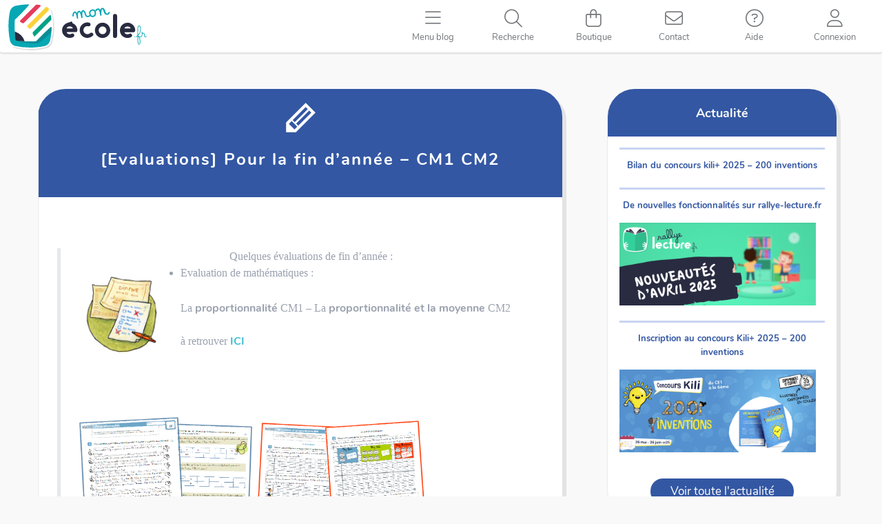

--- FILE ---
content_type: text/html; charset=UTF-8
request_url: https://monecole.fr/tag/phrases
body_size: 14918
content:
<!DOCTYPE html>
<html lang="fr-FR">
<head>
<meta name="google-site-verification" content="9EHW_dq4nNoTUWTzcoBpy2Fjti6d7QrdE6FA0Z1-dZ4" /><meta charset="UTF-8"/>
<meta name="viewport" content="width=device-width, initial-scale=1"/>
<link rel="profile" href="http://gmpg.org/xfn/11"/>
<link rel="pingback" href="https://monecole.fr/xmlrpc.php"/>
<title>phrases &#8211; Mon école</title>
<meta name='robots' content='max-image-preview:large' />
	<style>img:is([sizes="auto" i], [sizes^="auto," i]) { contain-intrinsic-size: 3000px 1500px }</style>
	<link rel="alternate" type="application/rss+xml" title="Mon école &raquo; Flux" href="https://monecole.fr/feed" />
<link rel="alternate" type="application/rss+xml" title="Mon école &raquo; Flux des commentaires" href="https://monecole.fr/comments/feed" />
<link rel="alternate" type="application/rss+xml" title="Mon école &raquo; Flux de l’étiquette phrases" href="https://monecole.fr/tag/phrases/feed" />
<script type="text/javascript">
/* <![CDATA[ */
window._wpemojiSettings = {"baseUrl":"https:\/\/s.w.org\/images\/core\/emoji\/16.0.1\/72x72\/","ext":".png","svgUrl":"https:\/\/s.w.org\/images\/core\/emoji\/16.0.1\/svg\/","svgExt":".svg","source":{"concatemoji":"https:\/\/monecole.fr\/wp-includes\/js\/wp-emoji-release.min.js?ver=6.8.3"}};
/*! This file is auto-generated */
!function(s,n){var o,i,e;function c(e){try{var t={supportTests:e,timestamp:(new Date).valueOf()};sessionStorage.setItem(o,JSON.stringify(t))}catch(e){}}function p(e,t,n){e.clearRect(0,0,e.canvas.width,e.canvas.height),e.fillText(t,0,0);var t=new Uint32Array(e.getImageData(0,0,e.canvas.width,e.canvas.height).data),a=(e.clearRect(0,0,e.canvas.width,e.canvas.height),e.fillText(n,0,0),new Uint32Array(e.getImageData(0,0,e.canvas.width,e.canvas.height).data));return t.every(function(e,t){return e===a[t]})}function u(e,t){e.clearRect(0,0,e.canvas.width,e.canvas.height),e.fillText(t,0,0);for(var n=e.getImageData(16,16,1,1),a=0;a<n.data.length;a++)if(0!==n.data[a])return!1;return!0}function f(e,t,n,a){switch(t){case"flag":return n(e,"\ud83c\udff3\ufe0f\u200d\u26a7\ufe0f","\ud83c\udff3\ufe0f\u200b\u26a7\ufe0f")?!1:!n(e,"\ud83c\udde8\ud83c\uddf6","\ud83c\udde8\u200b\ud83c\uddf6")&&!n(e,"\ud83c\udff4\udb40\udc67\udb40\udc62\udb40\udc65\udb40\udc6e\udb40\udc67\udb40\udc7f","\ud83c\udff4\u200b\udb40\udc67\u200b\udb40\udc62\u200b\udb40\udc65\u200b\udb40\udc6e\u200b\udb40\udc67\u200b\udb40\udc7f");case"emoji":return!a(e,"\ud83e\udedf")}return!1}function g(e,t,n,a){var r="undefined"!=typeof WorkerGlobalScope&&self instanceof WorkerGlobalScope?new OffscreenCanvas(300,150):s.createElement("canvas"),o=r.getContext("2d",{willReadFrequently:!0}),i=(o.textBaseline="top",o.font="600 32px Arial",{});return e.forEach(function(e){i[e]=t(o,e,n,a)}),i}function t(e){var t=s.createElement("script");t.src=e,t.defer=!0,s.head.appendChild(t)}"undefined"!=typeof Promise&&(o="wpEmojiSettingsSupports",i=["flag","emoji"],n.supports={everything:!0,everythingExceptFlag:!0},e=new Promise(function(e){s.addEventListener("DOMContentLoaded",e,{once:!0})}),new Promise(function(t){var n=function(){try{var e=JSON.parse(sessionStorage.getItem(o));if("object"==typeof e&&"number"==typeof e.timestamp&&(new Date).valueOf()<e.timestamp+604800&&"object"==typeof e.supportTests)return e.supportTests}catch(e){}return null}();if(!n){if("undefined"!=typeof Worker&&"undefined"!=typeof OffscreenCanvas&&"undefined"!=typeof URL&&URL.createObjectURL&&"undefined"!=typeof Blob)try{var e="postMessage("+g.toString()+"("+[JSON.stringify(i),f.toString(),p.toString(),u.toString()].join(",")+"));",a=new Blob([e],{type:"text/javascript"}),r=new Worker(URL.createObjectURL(a),{name:"wpTestEmojiSupports"});return void(r.onmessage=function(e){c(n=e.data),r.terminate(),t(n)})}catch(e){}c(n=g(i,f,p,u))}t(n)}).then(function(e){for(var t in e)n.supports[t]=e[t],n.supports.everything=n.supports.everything&&n.supports[t],"flag"!==t&&(n.supports.everythingExceptFlag=n.supports.everythingExceptFlag&&n.supports[t]);n.supports.everythingExceptFlag=n.supports.everythingExceptFlag&&!n.supports.flag,n.DOMReady=!1,n.readyCallback=function(){n.DOMReady=!0}}).then(function(){return e}).then(function(){var e;n.supports.everything||(n.readyCallback(),(e=n.source||{}).concatemoji?t(e.concatemoji):e.wpemoji&&e.twemoji&&(t(e.twemoji),t(e.wpemoji)))}))}((window,document),window._wpemojiSettings);
/* ]]> */
</script>
<style id='wp-emoji-styles-inline-css' type='text/css'>

	img.wp-smiley, img.emoji {
		display: inline !important;
		border: none !important;
		box-shadow: none !important;
		height: 1em !important;
		width: 1em !important;
		margin: 0 0.07em !important;
		vertical-align: -0.1em !important;
		background: none !important;
		padding: 0 !important;
	}
</style>
<link rel='stylesheet' id='wp-block-library-css' href='https://monecole.fr/wp-includes/css/dist/block-library/style.min.css?ver=6.8.3' type='text/css' media='all' />
<style id='classic-theme-styles-inline-css' type='text/css'>
/*! This file is auto-generated */
.wp-block-button__link{color:#fff;background-color:#32373c;border-radius:9999px;box-shadow:none;text-decoration:none;padding:calc(.667em + 2px) calc(1.333em + 2px);font-size:1.125em}.wp-block-file__button{background:#32373c;color:#fff;text-decoration:none}
</style>
<style id='global-styles-inline-css' type='text/css'>
:root{--wp--preset--aspect-ratio--square: 1;--wp--preset--aspect-ratio--4-3: 4/3;--wp--preset--aspect-ratio--3-4: 3/4;--wp--preset--aspect-ratio--3-2: 3/2;--wp--preset--aspect-ratio--2-3: 2/3;--wp--preset--aspect-ratio--16-9: 16/9;--wp--preset--aspect-ratio--9-16: 9/16;--wp--preset--color--black: #000000;--wp--preset--color--cyan-bluish-gray: #abb8c3;--wp--preset--color--white: #ffffff;--wp--preset--color--pale-pink: #f78da7;--wp--preset--color--vivid-red: #cf2e2e;--wp--preset--color--luminous-vivid-orange: #ff6900;--wp--preset--color--luminous-vivid-amber: #fcb900;--wp--preset--color--light-green-cyan: #7bdcb5;--wp--preset--color--vivid-green-cyan: #00d084;--wp--preset--color--pale-cyan-blue: #8ed1fc;--wp--preset--color--vivid-cyan-blue: #0693e3;--wp--preset--color--vivid-purple: #9b51e0;--wp--preset--gradient--vivid-cyan-blue-to-vivid-purple: linear-gradient(135deg,rgba(6,147,227,1) 0%,rgb(155,81,224) 100%);--wp--preset--gradient--light-green-cyan-to-vivid-green-cyan: linear-gradient(135deg,rgb(122,220,180) 0%,rgb(0,208,130) 100%);--wp--preset--gradient--luminous-vivid-amber-to-luminous-vivid-orange: linear-gradient(135deg,rgba(252,185,0,1) 0%,rgba(255,105,0,1) 100%);--wp--preset--gradient--luminous-vivid-orange-to-vivid-red: linear-gradient(135deg,rgba(255,105,0,1) 0%,rgb(207,46,46) 100%);--wp--preset--gradient--very-light-gray-to-cyan-bluish-gray: linear-gradient(135deg,rgb(238,238,238) 0%,rgb(169,184,195) 100%);--wp--preset--gradient--cool-to-warm-spectrum: linear-gradient(135deg,rgb(74,234,220) 0%,rgb(151,120,209) 20%,rgb(207,42,186) 40%,rgb(238,44,130) 60%,rgb(251,105,98) 80%,rgb(254,248,76) 100%);--wp--preset--gradient--blush-light-purple: linear-gradient(135deg,rgb(255,206,236) 0%,rgb(152,150,240) 100%);--wp--preset--gradient--blush-bordeaux: linear-gradient(135deg,rgb(254,205,165) 0%,rgb(254,45,45) 50%,rgb(107,0,62) 100%);--wp--preset--gradient--luminous-dusk: linear-gradient(135deg,rgb(255,203,112) 0%,rgb(199,81,192) 50%,rgb(65,88,208) 100%);--wp--preset--gradient--pale-ocean: linear-gradient(135deg,rgb(255,245,203) 0%,rgb(182,227,212) 50%,rgb(51,167,181) 100%);--wp--preset--gradient--electric-grass: linear-gradient(135deg,rgb(202,248,128) 0%,rgb(113,206,126) 100%);--wp--preset--gradient--midnight: linear-gradient(135deg,rgb(2,3,129) 0%,rgb(40,116,252) 100%);--wp--preset--font-size--small: 13px;--wp--preset--font-size--medium: 20px;--wp--preset--font-size--large: 36px;--wp--preset--font-size--x-large: 42px;--wp--preset--spacing--20: 0.44rem;--wp--preset--spacing--30: 0.67rem;--wp--preset--spacing--40: 1rem;--wp--preset--spacing--50: 1.5rem;--wp--preset--spacing--60: 2.25rem;--wp--preset--spacing--70: 3.38rem;--wp--preset--spacing--80: 5.06rem;--wp--preset--shadow--natural: 6px 6px 9px rgba(0, 0, 0, 0.2);--wp--preset--shadow--deep: 12px 12px 50px rgba(0, 0, 0, 0.4);--wp--preset--shadow--sharp: 6px 6px 0px rgba(0, 0, 0, 0.2);--wp--preset--shadow--outlined: 6px 6px 0px -3px rgba(255, 255, 255, 1), 6px 6px rgba(0, 0, 0, 1);--wp--preset--shadow--crisp: 6px 6px 0px rgba(0, 0, 0, 1);}:where(.is-layout-flex){gap: 0.5em;}:where(.is-layout-grid){gap: 0.5em;}body .is-layout-flex{display: flex;}.is-layout-flex{flex-wrap: wrap;align-items: center;}.is-layout-flex > :is(*, div){margin: 0;}body .is-layout-grid{display: grid;}.is-layout-grid > :is(*, div){margin: 0;}:where(.wp-block-columns.is-layout-flex){gap: 2em;}:where(.wp-block-columns.is-layout-grid){gap: 2em;}:where(.wp-block-post-template.is-layout-flex){gap: 1.25em;}:where(.wp-block-post-template.is-layout-grid){gap: 1.25em;}.has-black-color{color: var(--wp--preset--color--black) !important;}.has-cyan-bluish-gray-color{color: var(--wp--preset--color--cyan-bluish-gray) !important;}.has-white-color{color: var(--wp--preset--color--white) !important;}.has-pale-pink-color{color: var(--wp--preset--color--pale-pink) !important;}.has-vivid-red-color{color: var(--wp--preset--color--vivid-red) !important;}.has-luminous-vivid-orange-color{color: var(--wp--preset--color--luminous-vivid-orange) !important;}.has-luminous-vivid-amber-color{color: var(--wp--preset--color--luminous-vivid-amber) !important;}.has-light-green-cyan-color{color: var(--wp--preset--color--light-green-cyan) !important;}.has-vivid-green-cyan-color{color: var(--wp--preset--color--vivid-green-cyan) !important;}.has-pale-cyan-blue-color{color: var(--wp--preset--color--pale-cyan-blue) !important;}.has-vivid-cyan-blue-color{color: var(--wp--preset--color--vivid-cyan-blue) !important;}.has-vivid-purple-color{color: var(--wp--preset--color--vivid-purple) !important;}.has-black-background-color{background-color: var(--wp--preset--color--black) !important;}.has-cyan-bluish-gray-background-color{background-color: var(--wp--preset--color--cyan-bluish-gray) !important;}.has-white-background-color{background-color: var(--wp--preset--color--white) !important;}.has-pale-pink-background-color{background-color: var(--wp--preset--color--pale-pink) !important;}.has-vivid-red-background-color{background-color: var(--wp--preset--color--vivid-red) !important;}.has-luminous-vivid-orange-background-color{background-color: var(--wp--preset--color--luminous-vivid-orange) !important;}.has-luminous-vivid-amber-background-color{background-color: var(--wp--preset--color--luminous-vivid-amber) !important;}.has-light-green-cyan-background-color{background-color: var(--wp--preset--color--light-green-cyan) !important;}.has-vivid-green-cyan-background-color{background-color: var(--wp--preset--color--vivid-green-cyan) !important;}.has-pale-cyan-blue-background-color{background-color: var(--wp--preset--color--pale-cyan-blue) !important;}.has-vivid-cyan-blue-background-color{background-color: var(--wp--preset--color--vivid-cyan-blue) !important;}.has-vivid-purple-background-color{background-color: var(--wp--preset--color--vivid-purple) !important;}.has-black-border-color{border-color: var(--wp--preset--color--black) !important;}.has-cyan-bluish-gray-border-color{border-color: var(--wp--preset--color--cyan-bluish-gray) !important;}.has-white-border-color{border-color: var(--wp--preset--color--white) !important;}.has-pale-pink-border-color{border-color: var(--wp--preset--color--pale-pink) !important;}.has-vivid-red-border-color{border-color: var(--wp--preset--color--vivid-red) !important;}.has-luminous-vivid-orange-border-color{border-color: var(--wp--preset--color--luminous-vivid-orange) !important;}.has-luminous-vivid-amber-border-color{border-color: var(--wp--preset--color--luminous-vivid-amber) !important;}.has-light-green-cyan-border-color{border-color: var(--wp--preset--color--light-green-cyan) !important;}.has-vivid-green-cyan-border-color{border-color: var(--wp--preset--color--vivid-green-cyan) !important;}.has-pale-cyan-blue-border-color{border-color: var(--wp--preset--color--pale-cyan-blue) !important;}.has-vivid-cyan-blue-border-color{border-color: var(--wp--preset--color--vivid-cyan-blue) !important;}.has-vivid-purple-border-color{border-color: var(--wp--preset--color--vivid-purple) !important;}.has-vivid-cyan-blue-to-vivid-purple-gradient-background{background: var(--wp--preset--gradient--vivid-cyan-blue-to-vivid-purple) !important;}.has-light-green-cyan-to-vivid-green-cyan-gradient-background{background: var(--wp--preset--gradient--light-green-cyan-to-vivid-green-cyan) !important;}.has-luminous-vivid-amber-to-luminous-vivid-orange-gradient-background{background: var(--wp--preset--gradient--luminous-vivid-amber-to-luminous-vivid-orange) !important;}.has-luminous-vivid-orange-to-vivid-red-gradient-background{background: var(--wp--preset--gradient--luminous-vivid-orange-to-vivid-red) !important;}.has-very-light-gray-to-cyan-bluish-gray-gradient-background{background: var(--wp--preset--gradient--very-light-gray-to-cyan-bluish-gray) !important;}.has-cool-to-warm-spectrum-gradient-background{background: var(--wp--preset--gradient--cool-to-warm-spectrum) !important;}.has-blush-light-purple-gradient-background{background: var(--wp--preset--gradient--blush-light-purple) !important;}.has-blush-bordeaux-gradient-background{background: var(--wp--preset--gradient--blush-bordeaux) !important;}.has-luminous-dusk-gradient-background{background: var(--wp--preset--gradient--luminous-dusk) !important;}.has-pale-ocean-gradient-background{background: var(--wp--preset--gradient--pale-ocean) !important;}.has-electric-grass-gradient-background{background: var(--wp--preset--gradient--electric-grass) !important;}.has-midnight-gradient-background{background: var(--wp--preset--gradient--midnight) !important;}.has-small-font-size{font-size: var(--wp--preset--font-size--small) !important;}.has-medium-font-size{font-size: var(--wp--preset--font-size--medium) !important;}.has-large-font-size{font-size: var(--wp--preset--font-size--large) !important;}.has-x-large-font-size{font-size: var(--wp--preset--font-size--x-large) !important;}
:where(.wp-block-post-template.is-layout-flex){gap: 1.25em;}:where(.wp-block-post-template.is-layout-grid){gap: 1.25em;}
:where(.wp-block-columns.is-layout-flex){gap: 2em;}:where(.wp-block-columns.is-layout-grid){gap: 2em;}
:root :where(.wp-block-pullquote){font-size: 1.5em;line-height: 1.6;}
</style>
<link rel='stylesheet' id='h5p-plugin-styles-css' href='https://monecole.fr/wp-content/plugins/h5p/h5p-php-library/styles/h5p.css?ver=1.16.0' type='text/css' media='all' />
<link rel='stylesheet' id='monecole_blogtheme-style-css' href='https://monecole.fr/wp-content/themes/monecole-blog/style.css?ver=6.8.3' type='text/css' media='all' />
<link rel='stylesheet' id='genericons-css' href='https://monecole.fr/wp-content/themes/monecole-blog/genericons/genericons.css?ver=3.4.1' type='text/css' media='all' />
<link rel='stylesheet' id='bootstrap-style-css' href='https://monecole.fr/wp-content/themes/monecole-blog/js/bootstrap/bootstrap.min.css?v=1.13.1&#038;ver=6.8.3' type='text/css' media='all' />
<link rel='stylesheet' id='fontawesome-style1-css' href='https://monecole.fr/wp-content/themes/monecole-blog/FontAwesome6_5_1/css/fontawesome.css?ver=6.8.3' type='text/css' media='all' />
<link rel='stylesheet' id='fontawesome-style2-css' href='https://monecole.fr/wp-content/themes/monecole-blog/FontAwesome6_5_1/css/solid.css?ver=6.8.3' type='text/css' media='all' />
<link rel='stylesheet' id='fontawesome-style3-css' href='https://monecole.fr/wp-content/themes/monecole-blog/FontAwesome6_5_1/css/light.css?ver=6.8.3' type='text/css' media='all' />
<link rel='stylesheet' id='fancybox-style-css' href='https://monecole.fr/wp-content/themes/monecole-blog/js/fancybox/jquery.fancybox.css?v=1.13.1&#038;ver=6.8.3' type='text/css' media='all' />
<link rel='stylesheet' id='tooltipster-style-css' href='https://monecole.fr/wp-content/themes/monecole-blog/js/tooltipster/css/tooltipster.bundle.min.css?v=1.13.1&#038;ver=6.8.3' type='text/css' media='all' />
<link rel='stylesheet' id='tooltipster-theme-css' href='https://monecole.fr/wp-content/themes/monecole-blog/js/tooltipster/css/plugins/tooltipster/sideTip/themes/tooltipster-sideTip-light.min.css?v=1.13.1&#038;ver=6.8.3' type='text/css' media='all' />
<link rel='stylesheet' id='mec-addons-css' href='https://monecole.fr/wp-content/themes/monecole-blog/css/mec-addons.min.css?v=1.13.1&#038;ver=6.8.3' type='text/css' media='all' />
<link rel='stylesheet' id='parent-style-css' href='https://monecole.fr/wp-content/themes/monecole-blog/style.css?v=1.13.1&#038;ver=6.8.3' type='text/css' media='all' />
<link rel='stylesheet' id='child-style-css' href='https://monecole.fr/wp-content/themes/monecole-blog/custom.min.css?v=1.13.1&#038;ver=6.8.3' type='text/css' media='all' />
<script type="text/javascript" src="https://monecole.fr/wp-includes/js/jquery/jquery.min.js?ver=3.7.1" id="jquery-core-js"></script>
<script type="text/javascript" src="https://monecole.fr/wp-includes/js/jquery/jquery-migrate.min.js?ver=3.4.1" id="jquery-migrate-js"></script>
<link rel="https://api.w.org/" href="https://monecole.fr/wp-json/" /><link rel="alternate" title="JSON" type="application/json" href="https://monecole.fr/wp-json/wp/v2/tags/396" /><meta name="generator" content="WordPress 6.8.3" />
<style>
		#category-posts-2-internal ul {padding: 0;}
#category-posts-2-internal .cat-post-item img {max-width: initial; max-height: initial; margin: initial;}
#category-posts-2-internal .cat-post-author {margin-bottom: 0;}
#category-posts-2-internal .cat-post-thumbnail {margin: 5px 10px 5px 0;}
#category-posts-2-internal .cat-post-item:before {content: ""; clear: both;}
#category-posts-2-internal .cat-post-excerpt-more {display: inline-block;}
#category-posts-2-internal .cat-post-item {list-style: none; margin: 3px 0 10px; padding: 3px 0;}
#category-posts-2-internal .cat-post-current .cat-post-title {font-weight: bold; text-transform: uppercase;}
#category-posts-2-internal [class*=cat-post-tax] {font-size: 0.85em;}
#category-posts-2-internal [class*=cat-post-tax] * {display:inline-block;}
#category-posts-2-internal .cat-post-item a:after {content: ""; display: table;	clear: both;}
#category-posts-2-internal .cat-post-item .cat-post-title {overflow: hidden;text-overflow: ellipsis;white-space: initial;display: -webkit-box;-webkit-line-clamp: 2;-webkit-box-orient: vertical;padding-bottom: 0 !important;}
#category-posts-2-internal .cat-post-item a:after {content: ""; clear: both;}
#category-posts-2-internal .cat-post-thumbnail {display:block; float:left; margin:5px 10px 5px 0;}
#category-posts-2-internal .cat-post-crop {overflow:hidden;display:block;}
#category-posts-2-internal p {margin:5px 0 0 0}
#category-posts-2-internal li > div {margin:5px 0 0 0; clear:both;}
#category-posts-2-internal .dashicons {vertical-align:middle;}
#category-posts-2-internal .cat-post-thumbnail .cat-post-crop img {height: 120px;}
#category-posts-2-internal .cat-post-thumbnail .cat-post-crop img {width: 285px;}
#category-posts-2-internal .cat-post-thumbnail .cat-post-crop img {object-fit: cover; max-width: 100%; display: block;}
#category-posts-2-internal .cat-post-thumbnail .cat-post-crop-not-supported img {width: 100%;}
#category-posts-2-internal .cat-post-thumbnail {max-width:100%;}
#category-posts-2-internal .cat-post-item img {margin: initial;}
</style>
		<link rel="icon" href="https://monecole.fr/wp-content/uploads/2020/04/cropped-IcoME-32x32.png" sizes="32x32" />
<link rel="icon" href="https://monecole.fr/wp-content/uploads/2020/04/cropped-IcoME-192x192.png" sizes="192x192" />
<link rel="apple-touch-icon" href="https://monecole.fr/wp-content/uploads/2020/04/cropped-IcoME-180x180.png" />
<meta name="msapplication-TileImage" content="https://monecole.fr/wp-content/uploads/2020/04/cropped-IcoME-270x270.png" />
		<style type="text/css" id="wp-custom-css">
			.wp-block-image figcaption {
    margin-top: 0em;
	  margin-bottom: 0em !important;
}

.wp-block-image, figure.wp-block-gallery {
	  margin-bottom: 27px;
}

.documents a img {
    border-radius: 10px;
}

figcaption.wp-element-caption {
    font-size: 17px;
    color: #b2bacb;
    margin-top: 
       18px
       ;
    font-weight: bold;
}
		</style>
		<script type="text/javascript" src="/wp-content/themes/monecole-blog/js/fancybox/jquery.fancybox.pack.js?v=2"></script>

<!-- Déchargement du buffer de script spécial ME -->

<!-- Fonction de détection du type de page -->
<!-- Définition de la page d'accueil à afficher -->
</head>

<body class="archive tag tag-phrases tag-396 wp-theme-monecole-blog MESite custom-background right-sidebar">
<div id="page" class="hfeed site ">
        
    <header id="home" class="header" itemscope="itemscope" itemtype="http://schema.org/WPHeader">
        <div id="main-nav" class="navbar navbar-inverse bs-docs-nav" role="banner">
            
            <div class="navbar-header responsive-logo">
                <a href="/" class="navbar-brand">
                                            <img src="/wp-content/images/logos/svg/logo-ME.svg" alt="Mon école" width="229" height="69" alt="">
                                    </a> 
            </div> 

            <nav class="RLNavigation" role="navigation" id="site-navigation">             
                <!-- CONNECTION WIDGET PART -->
                                <!-- CONNECTION WIDGET END -->

                <div class="menuButtons">
                    <ul id="topMenuList" class="nav navbar-nav navbar-right responsive-nav main-nav-list  ">
                        <li id="navToogler-topmenu">
                            <a href="javascript:;" onclick="MEC_Socle.CommonFunctions.toogleMobileNav()">
                                <i class="fa fa-bars"></i>
                                <span>Menu</span>
                            </a>
                        </li>
                                                                                    <li id="menu-toggle" class=''>
                                    <a href="javascript:;">
                                        <i class="fa fa-bars"></i>
                                        <span>Menu blog</span>
                                    </a>
                                </li>
                                                        <li id="search-topmenu">
                                <a href="javascript:;">
                                    <i class="fa fa-search"></i>
                                    <span>Recherche</span>
                                </a>
                            </li>
                            <li id="market-topmenu" >
                                <a href="/boutique/">
                                    <i class="fa fa-shopping-bag"></i>
                                    <span>Boutique</span></a>
                            </li>
                            <li id="contact-topmenu" >
                                <a href="/contact/">
                                    <i class="fa fa-envelope"></i>
                                    <span>Contact</span>
                                </a>
                            </li>
                            <li id="contact-topmenu" class="menuAide">
                                <a href="/informations-utiles/">
                                    <i class="fa fa-question-circle"></i>
                                    <span>Aide</span>
                                </a>
                            </li>
                            <!-- PANIER -->
                                  
                            <!-- END PANIER -->   
                                                <!-- CONNEXION / DECO -->
                                                    <li id="codeco-topmenu" >
                                <a href="javascript:;" onclick="MEC_Socle.PopinHelper.openHrefPopin('#rlConnexionChoicePopin', true, false);" title='Connexion'>
                                    <i class="fa fa-user"></i>
                                    <span>Connexion</span>
                                </a>
                            </li>
                                  
                        <!-- END CONNEXION / DECO -->   
                    </ul>
                </div>
            </nav>
            <div id="mobileMenuNav"></div>
        </div>                     
    </header><!-- #home -->
    <div id="menu-toggle-nav" class="panel">
        <nav id="blog-navigation" class="main-navigation" role="navigation">
            <a class="skip-link screen-reader-text" href="#content">Skip to content</a>
            <div class="menu-mon-menu-2-container"><ul id="menu-mon-menu-2" class="menu"><li id="menu-item-7815" class="menu-item menu-item-type-taxonomy menu-item-object-category menu-item-7815"><a href="https://monecole.fr/category/actualites">Actualités</a></li>
<li id="menu-item-6625" class="menu-item menu-item-type-taxonomy menu-item-object-category menu-item-has-children menu-item-6625"><a href="https://monecole.fr/category/disciplines">Disciplines</a>
<ul class="sub-menu">
	<li id="menu-item-6637" class="menu-item menu-item-type-taxonomy menu-item-object-category menu-item-has-children menu-item-6637"><a href="https://monecole.fr/category/disciplines/litterature">Littérature</a>
	<ul class="sub-menu">
		<li id="menu-item-6638" class="menu-item menu-item-type-taxonomy menu-item-object-category menu-item-6638"><a href="https://monecole.fr/category/disciplines/litterature/atelier-decriture">atelier d&rsquo;écriture</a></li>
		<li id="menu-item-6642" class="menu-item menu-item-type-taxonomy menu-item-object-category menu-item-6642"><a href="https://monecole.fr/category/disciplines/litterature/rallye-lecture">Rallye lecture</a></li>
		<li id="menu-item-6640" class="menu-item menu-item-type-taxonomy menu-item-object-category menu-item-6640"><a href="https://monecole.fr/category/disciplines/litterature/journal-scolaire">journal scolaire</a></li>
		<li id="menu-item-6639" class="menu-item menu-item-type-taxonomy menu-item-object-category menu-item-6639"><a href="https://monecole.fr/category/disciplines/litterature/coup-de-coeur">coup de coeur</a></li>
		<li id="menu-item-6641" class="menu-item menu-item-type-taxonomy menu-item-object-category menu-item-6641"><a href="https://monecole.fr/category/disciplines/litterature/poesie">poésie</a></li>
		<li id="menu-item-6676" class="menu-item menu-item-type-taxonomy menu-item-object-category menu-item-6676"><a href="https://monecole.fr/category/disciplines/litterature/sequence-genre-litteraire">Séquence genre littéraire</a></li>
		<li id="menu-item-6677" class="menu-item menu-item-type-taxonomy menu-item-object-category menu-item-6677"><a href="https://monecole.fr/category/disciplines/litterature/sequence-livre">Séquence livre</a></li>
		<li id="menu-item-6678" class="menu-item menu-item-type-taxonomy menu-item-object-category menu-item-6678"><a href="https://monecole.fr/category/disciplines/eps/theatre">théâtre</a></li>
		<li id="menu-item-6643" class="menu-item menu-item-type-taxonomy menu-item-object-category menu-item-6643"><a href="https://monecole.fr/category/disciplines/litterature/reseau-de-livre">réseau de livre</a></li>
	</ul>
</li>
	<li id="menu-item-6630" class="menu-item menu-item-type-taxonomy menu-item-object-category menu-item-has-children menu-item-6630"><a href="https://monecole.fr/category/disciplines/etude-de-la-langue">Etude de la langue</a>
	<ul class="sub-menu">
		<li id="menu-item-6631" class="menu-item menu-item-type-taxonomy menu-item-object-category menu-item-6631"><a href="https://monecole.fr/category/disciplines/etude-de-la-langue/conjugaison">Conjugaison</a></li>
		<li id="menu-item-6632" class="menu-item menu-item-type-taxonomy menu-item-object-category menu-item-6632"><a href="https://monecole.fr/category/disciplines/etude-de-la-langue/grammaire">Grammaire</a></li>
		<li id="menu-item-6633" class="menu-item menu-item-type-taxonomy menu-item-object-category menu-item-6633"><a href="https://monecole.fr/category/disciplines/etude-de-la-langue/orthographe">Orthographe</a></li>
		<li id="menu-item-6679" class="menu-item menu-item-type-taxonomy menu-item-object-category menu-item-6679"><a href="https://monecole.fr/category/disciplines/etude-de-la-langue/vocabulaire">Vocabulaire</a></li>
	</ul>
</li>
	<li id="menu-item-6644" class="menu-item menu-item-type-taxonomy menu-item-object-category menu-item-has-children menu-item-6644"><a href="https://monecole.fr/category/disciplines/mathematiques">Mathématiques</a>
	<ul class="sub-menu">
		<li id="menu-item-6645" class="menu-item menu-item-type-taxonomy menu-item-object-category menu-item-6645"><a href="https://monecole.fr/category/disciplines/mathematiques/geometrie-mathematiques">Géométrie</a></li>
	</ul>
</li>
	<li id="menu-item-6635" class="menu-item menu-item-type-taxonomy menu-item-object-category menu-item-6635"><a href="https://monecole.fr/category/disciplines/histoire-disciplines">Histoire</a></li>
	<li id="menu-item-6636" class="menu-item menu-item-type-taxonomy menu-item-object-category menu-item-6636"><a href="https://monecole.fr/category/disciplines/histoire-de-lart">Histoire de l&rsquo;art</a></li>
	<li id="menu-item-6648" class="menu-item menu-item-type-taxonomy menu-item-object-category menu-item-6648"><a href="https://monecole.fr/category/disciplines/sciences-disciplines">Sciences</a></li>
	<li id="menu-item-6626" class="menu-item menu-item-type-taxonomy menu-item-object-category menu-item-6626"><a href="https://monecole.fr/category/disciplines/anglais">Anglais</a></li>
	<li id="menu-item-6627" class="menu-item menu-item-type-taxonomy menu-item-object-category menu-item-6627"><a href="https://monecole.fr/category/disciplines/art-visuel">Art visuel</a></li>
	<li id="menu-item-6628" class="menu-item menu-item-type-taxonomy menu-item-object-category menu-item-6628"><a href="https://monecole.fr/category/disciplines/education-civique">EMC</a></li>
	<li id="menu-item-6629" class="menu-item menu-item-type-taxonomy menu-item-object-category menu-item-6629"><a href="https://monecole.fr/category/disciplines/eps">EPS</a></li>
	<li id="menu-item-6647" class="menu-item menu-item-type-taxonomy menu-item-object-category menu-item-6647"><a href="https://monecole.fr/category/disciplines/musique">musique</a></li>
	<li id="menu-item-6646" class="menu-item menu-item-type-taxonomy menu-item-object-category menu-item-6646"><a href="https://monecole.fr/category/disciplines/methodo">Methodologie</a></li>
	<li id="menu-item-6634" class="menu-item menu-item-type-taxonomy menu-item-object-category menu-item-6634"><a href="https://monecole.fr/category/disciplines/evaluation-disciplines">Evaluation</a></li>
	<li id="menu-item-6649" class="menu-item menu-item-type-taxonomy menu-item-object-category menu-item-6649"><a href="https://monecole.fr/category/divers">Divers</a></li>
</ul>
</li>
<li id="menu-item-6650" class="menu-item menu-item-type-taxonomy menu-item-object-category menu-item-has-children menu-item-6650"><a href="https://monecole.fr/category/fonctionnement-de-classe">Fonctionnement de classe</a>
<ul class="sub-menu">
	<li id="menu-item-6657" class="menu-item menu-item-type-taxonomy menu-item-object-category menu-item-6657"><a href="https://monecole.fr/category/fonctionnement-de-classe/rituels">Rituels</a></li>
	<li id="menu-item-6654" class="menu-item menu-item-type-taxonomy menu-item-object-category menu-item-6654"><a href="https://monecole.fr/category/fonctionnement-de-classe/organisation-de-la-classe">organisation de la classe</a></li>
	<li id="menu-item-6651" class="menu-item menu-item-type-taxonomy menu-item-object-category menu-item-has-children menu-item-6651"><a href="https://monecole.fr/category/fonctionnement-de-classe/atelies">Ateliers</a>
	<ul class="sub-menu">
		<li id="menu-item-6652" class="menu-item menu-item-type-taxonomy menu-item-object-category menu-item-6652"><a href="https://monecole.fr/category/fonctionnement-de-classe/atelies/atelier-decriture-atelies">atelier d&rsquo;écriture</a></li>
	</ul>
</li>
	<li id="menu-item-6653" class="menu-item menu-item-type-taxonomy menu-item-object-category menu-item-6653"><a href="https://monecole.fr/category/fonctionnement-de-classe/activites-libres-fonctionnement-de-classe">Autonomie</a></li>
	<li id="menu-item-6656" class="menu-item menu-item-type-taxonomy menu-item-object-category menu-item-6656"><a href="https://monecole.fr/category/fonctionnement-de-classe/plan-de-travail">Plan de travail</a></li>
	<li id="menu-item-6655" class="menu-item menu-item-type-taxonomy menu-item-object-category menu-item-6655"><a href="https://monecole.fr/category/fonctionnement-de-classe/permis-de-circulation">Permis de circulation</a></li>
	<li id="menu-item-6660" class="menu-item menu-item-type-taxonomy menu-item-object-category menu-item-6660"><a href="https://monecole.fr/category/rentree">A la rentrée</a></li>
</ul>
</li>
<li id="menu-item-6673" class="menu-item menu-item-type-taxonomy menu-item-object-category menu-item-has-children menu-item-6673"><a href="https://monecole.fr/category/tice">TICE</a>
<ul class="sub-menu">
	<li id="menu-item-6662" class="menu-item menu-item-type-taxonomy menu-item-object-category menu-item-6662"><a href="https://monecole.fr/category/mission-b2i">Mission B2i</a></li>
	<li id="menu-item-6670" class="menu-item menu-item-type-taxonomy menu-item-object-category menu-item-6670"><a href="https://monecole.fr/category/tice/jeux-en-ligne">Jeux en ligne</a></li>
	<li id="menu-item-6661" class="menu-item menu-item-type-taxonomy menu-item-object-category menu-item-6661"><a href="https://monecole.fr/category/defi-internet-2">Défi internet</a></li>
	<li id="menu-item-6668" class="menu-item menu-item-type-taxonomy menu-item-object-category menu-item-6668"><a href="https://monecole.fr/category/tice/astuces">Astuces</a></li>
	<li id="menu-item-6672" class="menu-item menu-item-type-taxonomy menu-item-object-category menu-item-6672"><a href="https://monecole.fr/category/tice/photo-mystere">Photo mystère</a></li>
	<li id="menu-item-6674" class="menu-item menu-item-type-taxonomy menu-item-object-category menu-item-6674"><a href="https://monecole.fr/category/tice/ressources/son-mystere">Son mystère</a></li>
	<li id="menu-item-6664" class="menu-item menu-item-type-taxonomy menu-item-object-category menu-item-has-children menu-item-6664"><a href="https://monecole.fr/category/outils-pour-la-classe-2">Outils pour la classe</a>
	<ul class="sub-menu">
		<li id="menu-item-6665" class="menu-item menu-item-type-taxonomy menu-item-object-category menu-item-6665"><a href="https://monecole.fr/category/outils-pour-la-classe-2/bcd">BCD</a></li>
		<li id="menu-item-6666" class="menu-item menu-item-type-taxonomy menu-item-object-category menu-item-6666"><a href="https://monecole.fr/category/polices">polices</a></li>
		<li id="menu-item-6667" class="menu-item menu-item-type-taxonomy menu-item-object-category menu-item-6667"><a href="https://monecole.fr/category/tice/ressources/aide-en-video">Aide en vidéo</a></li>
	</ul>
</li>
	<li id="menu-item-6669" class="menu-item menu-item-type-taxonomy menu-item-object-category menu-item-6669"><a href="https://monecole.fr/category/tice/ressources">Ressources</a></li>
</ul>
</li>
<li id="menu-item-6658" class="menu-item menu-item-type-taxonomy menu-item-object-category menu-item-6658"><a href="https://monecole.fr/category/jeux-pour-la-classe">Jeux</a></li>
<li id="menu-item-6659" class="menu-item menu-item-type-taxonomy menu-item-object-category menu-item-6659"><a href="https://monecole.fr/category/top">Top de monecole</a></li>
</ul></div>        </nav><!-- #blog-navigation -->
    </div>
    
    
            
    <div id="fb-root"></div>
    
    <!-- search zone -->   
    <div class="bigHoverEffectZone searchHoverPage">
        <i id="btn-search-close" class="fas fa-times btn--bigHoverEffectZone-close"></i>
        <form class="search__form" action="/blog/">
            <input class="search__input" name="s" type="search" placeholder="" autocomplete="off" autocorrect="off" autocapitalize="off" spellcheck="false" />
            <span class="search__info">Pressez la touche entrer pour rechercher, echap pour reprendre la navigation</span>
        </form>
    </div>
    <!-- /search -->
    
    <div id="content" class="site-content">
                <div id="rlConnexionChoicePopin" style="display:none">
            <div class="ccpConnectTitle">Connexion</div>
            <div class="ccpButtonsContainer">
                <div class="ConnectButtons">
                    <a href="/identification/?redirect=eleve" class="btnCo eleve">Elèves</a>
                    <a href="/identification/" class="btnCo enseignant">Enseignant</a>
                </div>
            </div>
        </div>
                    <div id="MEBooksSliders" class="MEBlogWidgetSlider" style="display:none">
                <ul>
                                                <li>
                                <a class="productSlide" href="https://monecole.fr/article?artid=43" target="_blank">
                                    <img src="/wp-content/images/boutique/invention-boutique1.png?v=2" />
                                    <div class="libelle">
                                        <span>Coffret rallye - 200 inventions - Fiches illustrées</span>
                                    </div>
                                </a>
                            </li>
                                                        <li>
                                <a class="productSlide" href="https://monecole.fr/article?artid=40" target="_blank">
                                    <img src="/wp-content/images/boutique/csm.png" />
                                    <div class="libelle">
                                        <span>Conte sur moi - Un livre dont les élèves sont les héros</span>
                                    </div>
                                </a>
                            </li>
                                                        <li>
                                <a class="productSlide" href="https://monecole.fr/article?artid=36" target="_blank">
                                    <img src="/wp-content/images/boutique/tourdumonde-boutique1.png?v=3" />
                                    <div class="libelle">
                                        <span>Coffret rallye - Tour du monde - 50 fiches illustrées</span>
                                    </div>
                                </a>
                            </li>
                                                        <li>
                                <a class="productSlide" href="https://monecole.fr/article?artid=30" target="_blank">
                                    <img src="/wp-content/images/boutique/lodi-1.png" />
                                    <div class="libelle">
                                        <span>L'Odyssée d'Izia - Un livre dont les élèves sont les héros</span>
                                    </div>
                                </a>
                            </li>
                                                        <li>
                                <a class="productSlide" href="https://monecole.fr/article?artid=26" target="_blank">
                                    <img src="/wp-content/images/boutique/sosfutur-1.png" />
                                    <div class="libelle">
                                        <span>SOS Futur - Un livre dont les élèves sont les héros</span>
                                    </div>
                                </a>
                            </li>
                                                        <li>
                                <a class="productSlide" href="https://monecole.fr/article?artid=20" target="_blank">
                                    <img src="/wp-content/images/boutique/20NAC-1.png" />
                                    <div class="libelle">
                                        <span>20 nouvelles à chute - Pour imaginer, anticiper, s’étonner</span>
                                    </div>
                                </a>
                            </li>
                                                        <li>
                                <a class="productSlide" href="https://monecole.fr/article?artid=23" target="_blank">
                                    <img src="/wp-content/images/boutique/LVT1.png" />
                                    <div class="libelle">
                                        <span>Le vrai trésor - Un livre dont les élèves sont les héros</span>
                                    </div>
                                </a>
                            </li>
                                                        <li>
                                <a class="productSlide" href="https://monecole.fr/article?artid=16" target="_blank">
                                    <img src="/wp-content/images/boutique/pum-1.png" />
                                    <div class="libelle">
                                        <span>Pas un mot - Un livre dont les élèves sont les héros</span>
                                    </div>
                                </a>
                            </li>
                                                        <li>
                                <a class="productSlide" href="https://monecole.fr/article?artid=15" target="_blank">
                                    <img src="/wp-content/images/boutique/qopdl-newmockup.png" />
                                    <div class="libelle">
                                        <span>Quand on parle du loup - Expressions animalières</span>
                                    </div>
                                </a>
                            </li>
                                                        <li>
                                <a class="productSlide" href="https://monecole.fr/article?artid=12" target="_blank">
                                    <img src="/wp-content/images/boutique/saga-1.png" />
                                    <div class="libelle">
                                        <span>Saga - Un livre dont les élèves sont les héros</span>
                                    </div>
                                </a>
                            </li>
                                                        <li>
                                <a class="productSlide" href="https://monecole.fr/article?artid=29" target="_blank">
                                    <img src="/wp-content/images/boutique/CPM_1.png" />
                                    <div class="libelle">
                                        <span>C'est pas moi ! - Mes premières enquêtes</span>
                                    </div>
                                </a>
                            </li>
                                            </ul>
            </div>
            <div id="MEGamesSliders" class="MEBlogWidgetSlider" style="display:none">
                <ul>
                                                <li>
                                <a class="productSlide" href="https://monecole.fr/article?artid=35" target="_blank">
                                    <img src="/wp-content/images/boutique/panorama.png" />
                                    <div class="libelle">
                                        <span>Panorama - Voyage autour du monde</span>
                                    </div>
                                </a>
                            </li>
                                                        <li>
                                <a class="productSlide" href="https://monecole.fr/article?artid=11" target="_blank">
                                    <img src="/wp-content/images/boutique/numericardsmesures.png" />
                                    <div class="libelle">
                                        <span>Numericards - Mesure</span>
                                    </div>
                                </a>
                            </li>
                                                        <li>
                                <a class="productSlide" href="https://monecole.fr/article?artid=7" target="_blank">
                                    <img src="/wp-content/images/boutique/multiheroseducaflip.png?v=2" />
                                    <div class="libelle">
                                        <span>Multi Héros - Multiplication & Pouvoirs</span>
                                    </div>
                                </a>
                            </li>
                                                        <li>
                                <a class="productSlide" href="https://monecole.fr/article?artid=34" target="_blank">
                                    <img src="/wp-content/images/boutique/laddition-chef-1.png" />
                                    <div class="libelle">
                                        <span>L'addition chef ! - Addition & Mémoire</span>
                                    </div>
                                </a>
                            </li>
                                                        <li>
                                <a class="productSlide" href="https://monecole.fr/article?artid=8" target="_blank">
                                    <img src="/wp-content/images/boutique/il-etait-temps.png" />
                                    <div class="libelle">
                                        <span>Il était temps - Conjugaison & Coopération</span>
                                    </div>
                                </a>
                            </li>
                                                        <li>
                                <a class="productSlide" href="https://monecole.fr/article?artid=37" target="_blank">
                                    <img src="/wp-content/images/boutique/numericards-100-1000.png" />
                                    <div class="libelle">
                                        <span>Numericards - Jusqu'à 100 & 1000</span>
                                    </div>
                                </a>
                            </li>
                                                        <li>
                                <a class="productSlide" href="https://monecole.fr/article?artid=39" target="_blank">
                                    <img src="/wp-content/images/boutique/numericards-gdsnombres-j10000.png" />
                                    <div class="libelle">
                                        <span>Numericards - Jusqu'à 10000 & grands nombres</span>
                                    </div>
                                </a>
                            </li>
                                                        <li>
                                <a class="productSlide" href="https://monecole.fr/article?artid=38" target="_blank">
                                    <img src="/wp-content/images/boutique/numericards-fraction-decimaux.png" />
                                    <div class="libelle">
                                        <span>Numericards - Fractions & Décimaux</span>
                                    </div>
                                </a>
                            </li>
                                            </ul>
            </div>
                    <div id="MESoftwareSliders" class="MEBlogWidgetSlider" style="display:none">
            <ul> 
                <li>
                    <a class="productSlide" href="https://motoufo.fr" target="_blank">
                        <img src="/wp-content/images/slideroutils/motoufo.png?v=2" />
                        <div class="libelle"><span>motoufo.fr</span></div>
                    </a>
                </li>
                <li>
                    <a class="productSlide" href="https://matheros.fr" target="_blank">
                        <img src="/wp-content/images/slideroutils/matheros.png?v=2" />
                        <div class="libelle"><span>matheros.fr</span></div>
                    </a>
                </li>
                <li>
                    <a class="productSlide" href="https://classe-numerique.fr" target="_blank">
                        <img src="/wp-content/images/slideroutils/classe-numerique.png?v=2" />
                        <div class="libelle"><span>classe-numerique.fr</span></div>
                    </a>
                </li>
                <li>
                    <a class="productSlide" href="https://rallye-lecture.fr" target="_blank">
                        <img src="/wp-content/images/slideroutils/rallye-lecture.png?v=2" />
                        <div class="libelle"><span>rallye-lecture.fr</span></div>
                    </a>
                </li>
            </ul>
        </div>
        
<div id="primary" class="content-area">
    <main id="main" class="site-main" role="main">
<!--        <div class="partenariatBannerTop">
            <a href="https://www.mgen.fr/jeune-prof/?xtor=AD-1082-[monecole]-[3moisofferts]-[720x120]" target="_blank">
                <img src="/wp-content/images/MGEN/01744_MGEN_Bannieres-Rentree_3-Mois-Offerts_720x120_v1.gif" /> 
            </a>
        </div>-->
        <div class="leBlogLogo">
            <img src="/wp-content/images/logos/svg/logo-Blog.svg" /> 
        </div>
        
                                
<article id="post-2105" class="post-2105 post type-post status-publish format-standard hentry category-evaluation-disciplines tag-anglais-2 tag-cm1 tag-cm2 tag-corps tag-corps-humain tag-dialogue tag-evaluation-2 tag-fin-dannee tag-forme tag-formes tag-gout tag-gouts tag-moyenne tag-phrase tag-phrases tag-proportionnalite tag-sport tag-type tag-types">
        <header class="entry-header">
        <h1 class="entry-title"><a href="https://monecole.fr/disciplines/evaluation-disciplines/evaluations-pour-la-fin-danne-cm1-cm2" rel="bookmark">[Evaluations] Pour la fin d&rsquo;année &#8211; CM1 CM2</a></h1>    </header><!-- .entry-header -->

        <div class="entry-content">
        <p style="text-align: justify;">&nbsp;</p>
<blockquote>
<div>
<div style="text-align: center;"><span style="line-height: 18px;"> </span></div>
<div style="text-align: center;">Quelques évaluations de fin d&rsquo;année :</div>
<div style="text-align: center;"><img decoding="async" class="alignleft" title="évaluation" src="http://monecole.fr/wp-content/uploads/2012/06/évaluation.jpg" alt="" width="120" height="115" /></div>
<ul>
<li style="text-align: left;">Evaluation de mathématiques :</li>
</ul>
<div><span style="line-height: 18px;">La <strong>proportionnalité </strong>CM1 &#8211; La <strong>proportionnalité et la moyenne</strong> CM2</span></div>
<div><span style="line-height: 18px;"><br /></span></div>
<div><span style="line-height: 18px;">à retrouver <strong><a title="[Evaluation] Mathématiques CM1 et CM2" href="http://monecole.fr/evaluation-mathematiques-cm1-et-cm2" target="_blank">ICI</a></strong></span></div>
<p>&nbsp;</p>
<p>&nbsp;</p>
<div style="text-align: left;"><span style="line-height: 18px;"><strong><a href="http://monecole.fr/documents/image/propCM1.png"><img fetchpriority="high" decoding="async" title="eval proportionnalité" src="http://monecole.fr/documents/image/propCM1.png" alt="" width="251" height="212" /></a> </strong></span><a href="http://monecole.fr/documents/image/propCM2.png"><img decoding="async" style="line-height: 18px;" title="proportionnalité CM2" src="http://monecole.fr/documents/image/propCM2.png" alt="" width="251" height="212" /></a></div>
</div>
<div>
<div style="text-align: center;"><span style="line-height: 18px;"> </span></div>
<div style="text-align: center;"><img decoding="async" class="alignleft" title="évaluation" src="http://monecole.fr/wp-content/uploads/2012/06/évaluation.jpg" alt="" width="120" height="115" /></div>
<div style="text-align: center;"><span style="line-height: 18px;"><br /></span></div>
<ul>
<li>Evaluation de littérature :</li>
</ul>
<p>Le <strong>dialogue </strong>CM1-CM2</p>
<p>à retrouver <strong><a title="[évaluation] Littérature" href="http://monecole.fr/evaluation-litterature" target="_blank">ICI</a></strong></p>
<p><strong><br /></strong></p>
<p style="text-align: center;"><a href="http://monecole.fr/wp-content/uploads/2012/06/eval-dialogue.jpg"><img loading="lazy" decoding="async" class="size-full wp-image-2108 aligncenter" title="eval dialogue" src="http://monecole.fr/wp-content/uploads/2012/06/eval-dialogue.jpg" alt="" width="236" height="199" srcset="https://monecole.fr/wp-content/uploads/2012/06/eval-dialogue.jpg 655w, https://monecole.fr/wp-content/uploads/2012/06/eval-dialogue-400x336.jpg 400w" sizes="auto, (max-width: 236px) 100vw, 236px" /></a></p>
</div>
<div>
<div style="text-align: center;"><span style="line-height: 18px;"> </span></div>
<div style="text-align: center;"><img decoding="async" class="alignleft" title="évaluation" src="http://monecole.fr/wp-content/uploads/2012/06/évaluation.jpg" alt="" width="120" height="115" /></div>
<div style="text-align: center;"><span style="line-height: 18px;"><br /></span></div>
<ul>
<li style="text-align: left;">Evaluation de Grammaire :</li>
</ul>
<p>Les <strong>types et formes de phrases</strong> CM1 &#8211; Les <strong>substituts</strong> (pronom et GN) CM2</p>
<p>à retrouver <strong><a title="[Evaluation] Etude de la langue CM1 CM2" href="http://monecole.fr/evaluation-etude-de-la-langue-cm1-cm2" target="_blank">ICI</a></strong></p>
<p>&nbsp;</p>
<p><a href="http://monecole.fr/wp-content/uploads/2012/06/eval-type-de-phrase.jpg"><img loading="lazy" decoding="async" class="size-full wp-image-2109" title="eval type de phrase" src="http://monecole.fr/wp-content/uploads/2012/06/eval-type-de-phrase.jpg" alt="" width="256" height="211" srcset="https://monecole.fr/wp-content/uploads/2012/06/eval-type-de-phrase.jpg 710w, https://monecole.fr/wp-content/uploads/2012/06/eval-type-de-phrase-400x330.jpg 400w" sizes="auto, (max-width: 256px) 100vw, 256px" /></a> <a href="http://monecole.fr/wp-content/uploads/2012/06/eval-substitut.jpg"><img loading="lazy" decoding="async" class="size-full wp-image-2110" title="eval substitut" src="http://monecole.fr/wp-content/uploads/2012/06/eval-substitut.jpg" alt="" width="281" height="211" srcset="https://monecole.fr/wp-content/uploads/2012/06/eval-substitut.jpg 780w, https://monecole.fr/wp-content/uploads/2012/06/eval-substitut-400x300.jpg 400w" sizes="auto, (max-width: 281px) 100vw, 281px" /></a></p>
</div>
<div>
<div style="text-align: center;"><span style="line-height: 18px;"> </span></div>
<div style="text-align: center;"><img decoding="async" class="alignleft" title="évaluation" src="http://monecole.fr/wp-content/uploads/2012/06/évaluation.jpg" alt="" width="120" height="115" /></div>
<div style="text-align: center;"><span style="line-height: 18px;"><br /></span></div>
<ul>
<li style="text-align: left;">Evaluation d&rsquo;anglais :</li>
</ul>
<p>Les sports, les goûts, les parties du corps.</p>
<p>à retrouver <strong><a title="[Evaluation] Anglais" href="http://monecole.fr/evaluation-anglais" target="_blank">ICI</a></strong></p>
<p>&nbsp;</p>
<p style="text-align: center;"><strong><a href="http://monecole.fr/wp-content/uploads/2012/06/eval-anglais.jpg"><img loading="lazy" decoding="async" class="size-full wp-image-2111 aligncenter" title="eval anglais" src="http://monecole.fr/wp-content/uploads/2012/06/eval-anglais.jpg" alt="" width="287" height="211" srcset="https://monecole.fr/wp-content/uploads/2012/06/eval-anglais.jpg 797w, https://monecole.fr/wp-content/uploads/2012/06/eval-anglais-400x293.jpg 400w" sizes="auto, (max-width: 287px) 100vw, 287px" /></a><br /></strong></p>
</div>
</blockquote>
            </div><!-- .entry-content -->
    
    <footer class="entry-meta">
        <span class="post-date"><a href="https://monecole.fr/disciplines/evaluation-disciplines/evaluations-pour-la-fin-danne-cm1-cm2" title="19 h 55 min" rel="bookmark"><time class="entry-date" datetime="2012-06-30T19:55:54+02:00">30 juin 2012</time></a></span><span class="byline"><span class="author vcard"><a class="url fn n" href="https://monecole.fr/author/orphys_me" title="Voir tous les articles par Lorin Walter" rel="author">Lorin Walter</a></span></span>                    <span class="tags-links"><a href="https://monecole.fr/tag/anglais-2" rel="tag">anglais</a>, <a href="https://monecole.fr/tag/cm1" rel="tag">CM1</a>, <a href="https://monecole.fr/tag/cm2" rel="tag">CM2</a>, <a href="https://monecole.fr/tag/corps" rel="tag">corps</a>, <a href="https://monecole.fr/tag/corps-humain" rel="tag">corps humain</a>, <a href="https://monecole.fr/tag/dialogue" rel="tag">dialogue</a>, <a href="https://monecole.fr/tag/evaluation-2" rel="tag">évaluation</a>, <a href="https://monecole.fr/tag/fin-dannee" rel="tag">fin d'année</a>, <a href="https://monecole.fr/tag/forme" rel="tag">forme</a>, <a href="https://monecole.fr/tag/formes" rel="tag">formes</a>, <a href="https://monecole.fr/tag/gout" rel="tag">goût</a>, <a href="https://monecole.fr/tag/gouts" rel="tag">goûts</a>, <a href="https://monecole.fr/tag/moyenne" rel="tag">moyenne</a>, <a href="https://monecole.fr/tag/phrase" rel="tag">phrase</a>, <a href="https://monecole.fr/tag/phrases" rel="tag">phrases</a>, <a href="https://monecole.fr/tag/proportionnalite" rel="tag">proportionnalité</a>, <a href="https://monecole.fr/tag/sport" rel="tag">sport</a>, <a href="https://monecole.fr/tag/type" rel="tag">type</a>, <a href="https://monecole.fr/tag/types" rel="tag">types</a></span>        
                <span class="comments-link"><a href="https://monecole.fr/disciplines/evaluation-disciplines/evaluations-pour-la-fin-danne-cm1-cm2#comments">1 Commentaire</a></span>
        
            </footer><!-- .entry-meta -->
</article><!-- #post-## -->
                    
    </main><!-- #main -->
</div><!-- #primary -->

<div id="secondary" class="widget-area" role="complementary">
        <aside id="category-posts-2" class="widget cat-post-widget"><h1 class="widget-title"><a href="https://monecole.fr/category/actualites">Actualité</a></h1><ul id="category-posts-2-internal" class="category-posts-internal">
<li class='cat-post-item'><a class="cat-post-everything-is-link" href="https://monecole.fr/disciplines/litterature/bilan-du-concours-kili-2025-200-inventions" title=""><div><span class="cat-post-title">Bilan du concours kili+ 2025 &#8211; 200 inventions</span></div></a></li><li class='cat-post-item'><a class="cat-post-everything-is-link" href="https://monecole.fr/disciplines/litterature/rallye-lecture/de-nouvelles-fonctionnalites-sur-rallye-lecture-fr" title=""><div><span class="cat-post-title">De nouvelles fonctionnalités sur rallye-lecture.fr</span></div><div>
<span class="cat-post-thumbnail cat-post-none"><span class="cat-post-crop cat-post-format cat-post-format-standard"><img width="285" height="120" src="https://monecole.fr/wp-content/uploads/2025/04/Copy-of-tuto-RL-Copie-400x164.png" class="attachment-medium size-medium wp-post-image" alt="" data-cat-posts-width="285" data-cat-posts-height="120" loading="lazy" /></span></span></div></a></li><li class='cat-post-item'><a class="cat-post-everything-is-link" href="https://monecole.fr/disciplines/litterature/rallye-lecture/inscription-au-concours-kili-2025-200-inventions" title=""><div><span class="cat-post-title">Inscription au concours Kili+ 2025 – 200 inventions</span></div><div>
<span class="cat-post-thumbnail cat-post-none"><span class="cat-post-crop cat-post-format cat-post-format-standard"><img width="285" height="120" src="https://monecole.fr/wp-content/uploads/2025/04/kili-invention-banniere-400x159.png" class="attachment-medium size-medium wp-post-image" alt="" data-cat-posts-width="285" data-cat-posts-height="120" loading="lazy" /></span></span></div></a></li></ul>
<a class="cat-post-footer-link" href="https://monecole.fr/category/actualites">Voir toute l&#039;actualité</a></aside><aside id="custom_html-5" class="widget_text widget widget_custom_html"><h1 class="widget-title">Nos livres</h1><div class="textwidget custom-html-widget"><div id="widgetNosLivres">
	<script>
		jQuery(function(){
			MELoadWidgetBlogProducts("#MEBooksSliders", "#widgetNosLivres", 0, 5000);
		});
	</script>
</div></div></aside><aside id="custom_html-4" class="widget_text widget widget_custom_html"><h1 class="widget-title">Nos jeux</h1><div class="textwidget custom-html-widget"><div id="widgetNosJeux">
	<script>
		jQuery(function(){
			MELoadWidgetBlogProducts("#MEGamesSliders", "#widgetNosJeux", 800, 5000);
		});
	</script>
</div></div></aside><aside id="custom_html-3" class="widget_text widget widget_custom_html"><h1 class="widget-title">Nos autres outils</h1><div class="textwidget custom-html-widget"><div id="widgetNosAutresOutils">
	<script>
		jQuery(function(){			MELoadWidgetBlogProducts("#MESoftwareSliders", "#widgetNosAutresOutils", 1600, 5000);
		});
	</script>
</div></div></aside><aside id="linkcat-412" class="widget widget_links"><h1 class="widget-title">LE TOP DU BLOG</h1>
	<ul class='xoxo blogroll'>
<li><a href="http://monecole.fr/fonctionnement-de-classe/les-activites-libres-les-blasons" title="[activité libre] les blasons autonomie cycle 3">Activités autonomes</a></li>
<li><a href="http://monecole.fr/fonctionnement-de-classe/rituels/rituel-mot-par-jour-en-anglais-cycle-3" target="_blank">Anglais : un mot par jour</a></li>
<li><a href="http://monecole.fr/disciplines/litterature/activites-atelier-decriture" title="[Ecriture] Atelier d’écriture au cycle 3">Atelier d&#039;écriture</a></li>
<li><a href="http://monecole.fr/disciplines/creer-un-journal-decole" title="Créer un journal d&rsquo;école">Créer un journal d&#039;école</a></li>
<li><a href="http://monecole.fr/category/jeux-pour-la-classe" title="Mes jeux de plateaux pour la classe (à imprimer)" target="_blank">Jeux pour la classe</a></li>
<li><a href="http://monecole.fr/fonctionnement-de-classe/rituels/histoire-de-lart-loeuvre-dart-de-la-semaine" target="_blank">L&#039;oeuvre d&#039;art de la semaine</a></li>
<li><a href="http://monecole.fr/fonctionnement-de-classe/atelies/fonctionnement-de-classe-ateliers" title="Fonctionnement de classe &#8211; mes ateliers hebdomadaires">Les ateliers</a></li>
<li><a href="http://monecole.fr/category/disciplines/litterature/rallye-lecture" target="_blank">Mes rallyes lectures mini-syros</a></li>
<li><a href="http://monecole.fr/category/fonctionnement-de-classe/rituels">Mes rituels du matin (et de l&#039;après-midi)</a></li>
<li><a href="http://monecole.fr/mission-b2i/monb2ifr-mission-b2i-en-ligne-en-autonomie" title="Valider le B2i en autonomie">Mission B2i</a></li>
<li><a href="http://monecole.fr/disciplines/litterature/organiser-rallye-lecture-cycle-2-cycle-3" title="[Rallye lecture] Gestion des résultats – Classement automatisé">Organiser un Rallye Lecture</a></li>
<li><a href="http://monecole.fr/disciplines/mathematiques/plan-de-travail-tous-les-exercices-et-activites" title="[Plan de travail] Activités et exercices pour le cycle 3">Plan de travail &#8211; exercices</a></li>
<li><a href="http://monecole.fr/disciplines/art-visuel/histoire-de-lart-mon-rallye-dart-cycle-2-cycle-3">Rallye d&#039;ART</a></li>
<li><a href="http://monecole.fr/disciplines/education-civique/education-civique-apprendre-a-porter-secours-au-cycle-3#more-1667" target="_blank">Séquence &#8211; Apprendre à porter secours</a></li>
<li><a href="http://monecole.fr/category/disciplines/litterature/sequence-genre-litteraire">Séquences littéraires</a></li>

	</ul>
</aside>
<aside id="text-12" class="widget widget_text">			<div class="textwidget"><img class="aligncenter" alt="" src="/wp-content/uploads/2018/05/cpb.png" width="183" height="184" />
<p style="    color: #656E7F;text-align: justify;margin: 10px;font-size: x-small;line-height: initial;">monecole.fr est membre de la CPB - Communauté des profs blogueurs.</p>
<p style="    color: #656E7F;text-align: justify;margin: 10px;font-size: x-small;line-height: initial;">monecole.fr participe au Programme d'affiliation Partenaires d’Amazon Europe SARL, conçu pour permettre à des sites de percevoir une rémunération grâce à la création de liens vers Amazon.fr.</p></div>
		</aside></div><!-- #secondary -->
    </div><!-- #content -->
        
    <footer id="colophon" class="site-footer" role="contentinfo">
        <div class="footerCont">
            <div class="foot">
                <div class="foot1">
                    <div class="foothead">Monecole.fr
                    </div>
                    <div class="footcontent">
                        <a href="/qui-sommesnous/"><i class="fa fa-user-circle"></i>Qui sommes-nous ?</a> <br/>
                        <a href="/contact/"><i class="fa fa-envelope"></i>Contact</a> <br/>
                        <i style="color:#5492a0;">©2010-2026 monecole.fr<br/>
                            Déclaration CNIL n°2132805</i>
                    </div>
                </div>
                <div class="foot2">
                    <div class="foothead">Les services
                    </div>
                    <div class="footcontent">
                        <a href="/le-petit-bureau/"><i class="fa fa-chevron-right"></i>Le Petit Bureau </a><br/>
                        <a href="https://rallye-lecture.fr" target="_blank"><i class="fa fa-chevron-right"></i>Rallye-lecture </a><br/>
                        <a href="https://matheros.fr" target="_blank"><i class="fa fa-chevron-right"></i>Mathéros </a><br/>
                        <a href="https://classe-numerique.fr" target="_blank"><i class="fa fa-chevron-right"></i>Classe-numerique </a><br/>
                        <a href="https://motoufo.fr" target="_blank"><i class="fa fa-chevron-right"></i>Motoufo</a><br/>
                        <a href="/boutique/"><i class="fa fa-chevron-right"></i>Jeux pédagogiques </a><br/>
                    </div>
                </div>
                <div class="foot3">
                    <div class="foothead">Informations
                    </div>
                    <div class="footcontent">
                        <a href="/mentions-lgales-cgu/"><i class="fa fa-bank"></i>Mentions légales</a> <br/>
                        <a href="/cgu/" target="_blank"><i class="fa fa-asterisk"></i>Conditions Générales d'Utilisation</a><br/>
                        <a href="/protection-des-donnees-personnelles/" target="_blank"><i class="fa fa-asterisk"></i>Politique de protection des données personnelles</a><br/>
                        <a href="/wp-content/documents/CGV_ME.pdf" target="_blank"><i class="fa fa-asterisk"></i>Conditions Générales de Vente</a><br/>
                        <i style="color:#5492a0;">Monecole.fr et ses différents sites sont créés et hébergés en France.</i><br/>
                    </div>
                </div>
                <div class="foot4">
                    <div class="foothead">
                    </div>
                    <div class="footcontent">
                        <img src="/wp-content/images/logo-monecolefr.png" width="250" height="auto" alt scale="0">
                    </div>
                </div>
            </div>
        </div>
    </footer><!-- #colophon -->
</div><!-- #page -->

<script type="speculationrules">
{"prefetch":[{"source":"document","where":{"and":[{"href_matches":"\/*"},{"not":{"href_matches":["\/wp-*.php","\/wp-admin\/*","\/wp-content\/uploads\/*","\/wp-content\/*","\/wp-content\/plugins\/*","\/wp-content\/themes\/monecole-blog\/*","\/*\\?(.+)"]}},{"not":{"selector_matches":"a[rel~=\"nofollow\"]"}},{"not":{"selector_matches":".no-prefetch, .no-prefetch a"}}]},"eagerness":"conservative"}]}
</script>
<script type="text/javascript" src="https://monecole.fr/wp-content/themes/monecole-blog/js/bootstrap/bootstrap.min.js?ver=1.13.1" id="bootstrap-script-js"></script>
<script type="text/javascript" src="https://monecole.fr/wp-content/themes/monecole-blog/js/mec-ajax-caller.min.js?ver=1.13.1" id="MECAjaxCaller-js"></script>
<script type="text/javascript" id="MEScript-js-extra">
/* <![CDATA[ */
var MyAjaxVars = {"ajaxurl":"https:\/\/monecole.fr\/wp-admin\/admin-ajax.php","captchaurl":"https:\/\/monecole.fr\/wp-content\/themes\/monecole-blog\/IconCaptcha\/","ajaxEnsConnectError":"AJAX_CONNECT_ERR_ENS","ajaxEleveConnectError":"AJAX_CONNECT_ERR_ELEVE","ajaxAdminConnectError":"AJAX_CONNECT_ERR_ADMIN","postCommentNonce":"9ce838081d","meNotifPubKey":"BH_1tG_68GmX12RPNwfq2gQZa2I6Y7xNqS045I5L92nq7EC8AqmfNrPx04FhgCj7svtc2d5zld3Gdv3hNDOY_Po"};
/* ]]> */
</script>
<script type="text/javascript" src="https://monecole.fr/wp-content/themes/monecole-blog/js/ajaxCaller.min.js?ver=1.13.1" id="MEScript-js"></script>
<script type="text/javascript" src="https://monecole.fr/wp-content/themes/monecole-blog/js/mec-addons.min.js?ver=1.13.1" id="MEaddons-js"></script>
<script type="text/javascript" src="https://monecole.fr/wp-content/themes/monecole-blog/js/mec-socle.min.js?ver=1.13.1" id="MECSocle-js"></script>
<script type="text/javascript" src="https://monecole.fr/wp-content/themes/monecole-blog/js/me-helper.min.js?ver=1.13.1" id="MEHelper-js"></script>
<script type="text/javascript" src="https://monecole.fr/wp-content/themes/monecole-blog/js/tooltipster/js/tooltipster.bundle.min.js?ver=1.13.1" id="tooltipster-script-js"></script>
<script>"undefined"!=typeof jQuery&&jQuery(document).ready(function(){"objectFit"in document.documentElement.style==!1&&(jQuery(".cat-post-item figure").removeClass("cat-post-crop"),jQuery(".cat-post-item figure").addClass("cat-post-crop-not-supported")),(document.documentMode||/Edge/.test(navigator.userAgent))&&(jQuery(".cat-post-item figure img").height("+=1"),window.setTimeout(function(){jQuery(".cat-post-item figure img").height("-=1")},0))});</script>		<script type="text/javascript">
			if (typeof jQuery !== 'undefined') {

				var cat_posts_namespace              = window.cat_posts_namespace || {};
				cat_posts_namespace.layout_wrap_text = cat_posts_namespace.layout_wrap_text || {};
				cat_posts_namespace.layout_img_size  = cat_posts_namespace.layout_img_size || {};

				cat_posts_namespace.layout_wrap_text = {
					
					preWrap : function (widget) {
						jQuery(widget).find('.cat-post-item').each(function(){
							var _that = jQuery(this);
							_that.find('p.cpwp-excerpt-text').addClass('cpwp-wrap-text');
							_that.find('p.cpwp-excerpt-text').closest('div').wrap('<div class="cpwp-wrap-text-stage"></div>');
						});
						return;
					},
					
					add : function(_this){
						var _that = jQuery(_this);
						if (_that.find('p.cpwp-excerpt-text').height() < _that.find('.cat-post-thumbnail').height()) { 
							_that.find('p.cpwp-excerpt-text').closest('.cpwp-wrap-text-stage').removeClass( "cpwp-wrap-text" );
							_that.find('p.cpwp-excerpt-text').addClass( "cpwp-wrap-text" ); 
						}else{ 
							_that.find('p.cpwp-excerpt-text').removeClass( "cpwp-wrap-text" );
							_that.find('p.cpwp-excerpt-text').closest('.cpwp-wrap-text-stage').addClass( "cpwp-wrap-text" ); 
						}
						return;
					},
					
					handleLazyLoading : function(_this) {
						var width = jQuery(_this).find('img').width();
						
						if( 0 !== width ){
							cat_posts_namespace.layout_wrap_text.add(_this);
						} else {
							jQuery(_this).find('img').one("load", function(){
								cat_posts_namespace.layout_wrap_text.add(_this);
							});
						}
						return;
					},
					
					setClass : function (widget) {
						// var _widget = jQuery(widget);
						jQuery(widget).find('.cat-post-item').each(function(){
							cat_posts_namespace.layout_wrap_text.handleLazyLoading(this);
						});
						return;
					}
				}
				cat_posts_namespace.layout_img_size = {
					
					replace : function(_this){
						var _that = jQuery(_this),
						resp_w = _that.width(),
						resp_h = _that.height(),
						orig_w = _that.data('cat-posts-width'),
						orig_h = _that.data('cat-posts-height');
						
						if( resp_w < orig_w ){
							_that.height( resp_w * orig_h / orig_w );
						} else {
							_that.height( '' );
						}
						return;
					},
					
					handleLazyLoading : function(_this) {
						var width = jQuery(_this).width();
						
						if( 0 !== width ){
							cat_posts_namespace.layout_img_size.replace(_this);
						} else {
							jQuery(_this).one("load", function(){
								cat_posts_namespace.layout_img_size.replace(_this);
							});
						}
						return;
					},
					setHeight : function (widget) {
						jQuery(widget).find('.cat-post-item img').each(function(){
							cat_posts_namespace.layout_img_size.handleLazyLoading(this);
						});
						return;
					}
				}

				let widget = jQuery('#category-posts-2-internal');

				jQuery( document ).ready(function () {
					cat_posts_namespace.layout_wrap_text.setClass(widget);
					
					
						cat_posts_namespace.layout_img_size.setHeight(widget);
					
				});

				jQuery(window).on('load resize', function() {
					cat_posts_namespace.layout_wrap_text.setClass(widget);
					
					
						cat_posts_namespace.layout_img_size.setHeight(widget);
					
				});

				// low-end mobile 
				cat_posts_namespace.layout_wrap_text.preWrap(widget);
				cat_posts_namespace.layout_wrap_text.setClass(widget);
				
				
					cat_posts_namespace.layout_img_size.setHeight(widget);
				

			}
		</script>
		

    <!-- Matomo -->
    <script>
      var _paq = window._paq = window._paq || [];
      /* tracker methods like "setCustomDimension" should be called before "trackPageView" */
      _paq.push(['trackPageView']);
      _paq.push(['enableLinkTracking']);
      (function() {
        var u="https://analytics.monecole.fr/";
        _paq.push(['setTrackerUrl', u+'matomo.php']);
        _paq.push(['setSiteId', '3']);
        var d=document, g=d.createElement('script'), s=d.getElementsByTagName('script')[0];
        g.async=true; g.src=u+'matomo.js'; s.parentNode.insertBefore(g,s);
      })();
    </script>
    <!-- End Matomo Code -->
     
        <script type="text/javascript">
            var iframes = document.querySelectorAll("iframe");
            var replaceCode = "<div class='youtubeDisabled'><div class='ydText'>Vous êtes sur le point de visionner une vidéo hébergée sur YouTube.<br/>";
            replaceCode += "En cliquant sur \"Accepter et visionner\", vous acceptez que YouTube dépose des cookies sur votre navigateur.<br/>(voir notre <a class='lienText' href='/protection-des-donnees-personnelles.'>politique de protection des données personnelles</a>).<br/><br/>";
            replaceCode += "<a class='actionButton siteColorButton' href=\"javascript:MEC_Socle.CookieTierManager.updateCookieConsent('_youtube', 1);\">Accepter et visionner</a></div></div>";        
            iframes = [].slice.call(iframes);
            iframes.forEach(function(curIframe) {
                if(curIframe.src.indexOf("youtube.com") !== -1){
                    var parentNode = curIframe.parentNode;
                    var newNode = document.createElement("div");
                    newNode.innerHTML = replaceCode;
                    parentNode.replaceChild(newNode, curIframe);
                }
            });
        </script>
        </body>
</html>

--- FILE ---
content_type: image/svg+xml
request_url: https://monecole.fr/wp-content/images/logos/svg/logo-ME.svg
body_size: 3956
content:
<svg xmlns="http://www.w3.org/2000/svg" viewBox="0 0 1217.25 413.51"><defs><style>.cls-1,.cls-6{fill:#292b40;}.cls-1{opacity:0.15;}.cls-2{fill:#fff;}.cls-3{fill:#07a7b4;}.cls-4{fill:#f8bb03;}.cls-5{fill:#1d1e1c;opacity:0.2;}.cls-7{fill:#e73b5b;}.cls-8{fill:#fcd239;}.cls-9{fill:#00a286;}</style></defs><title>LogoME</title><g id="Calque_2" data-name="Calque 2"><g id="Calque_1-2" data-name="Calque 1"><path class="cls-1" d="M395.23,77.81l-.05-.19c-5.86-21.35-28-43.44-49.26-49.24l-.17,0a530,530,0,0,0-268.93,0l-.19,0c-21.35,5.86-43.44,28-49.24,49.27l0,.16a530.28,530.28,0,0,0-.05,268.88l.05.19c5.86,21.35,27.95,43.44,49.26,49.24l.16,0a534.71,534.71,0,0,0,134.47,17.35,534.71,534.71,0,0,0,134.47-17.35l.15,0c21.26-5.78,43.38-27.83,49.3-49.15l.07-.23A530,530,0,0,0,395.23,77.81Z"/><path class="cls-2" d="M385.23,66.81l-.05-.19c-5.86-21.35-28-43.44-49.26-49.24l-.17,0a530,530,0,0,0-268.93,0l-.19,0c-21.35,5.86-43.44,28-49.24,49.27l0,.16a530.28,530.28,0,0,0-.05,268.88l.05.19c5.86,21.35,27.95,43.44,49.26,49.24l.16,0a534.71,534.71,0,0,0,134.47,17.35,534.71,534.71,0,0,0,134.47-17.35l.15,0c21.26-5.78,43.38-27.83,49.3-49.15l.07-.23A530,530,0,0,0,385.23,66.81Z"/><path class="cls-3" d="M388.66,213.85a5.48,5.48,0,0,0-3-2.35,7.92,7.92,0,0,0-3.56,0,8.16,8.16,0,0,0-2.87,1.24c-40.17,36-82.88,77.57-122.36,118.88a12.71,12.71,0,0,1-3.62,2.45,10.45,10.45,0,0,1-3.82.84,974.62,974.62,0,0,1-133.35-2.57,41.45,41.45,0,0,1-5.48-4.11c-9.42-8.41-7.21-14.64-14.41-21.88s-13.24-5-21.42-14.18a39.08,39.08,0,0,1-4-5.45,972.91,972.91,0,0,1-2.44-135.08,8.58,8.58,0,0,1,.78-2.84,9.35,9.35,0,0,1,1.76-2.47C112.24,106.84,153.91,64.1,190,23.73a6.53,6.53,0,0,0,.95-6.68,5,5,0,0,0-4.44-3.26q-20.08.48-40.17,2.31l-1.24.16h0A643.3,643.3,0,0,0,74.55,26.83c-21,4.56-43.08,26.64-47.8,47.63a640.36,640.36,0,0,0-10.7,71.74l-.16,3.65A619.49,619.49,0,0,0,27.5,331.56c4.3,19.3,24.78,39.74,44.08,44.05A619.48,619.48,0,0,0,257,386.92h1.15a643.27,643.27,0,0,0,70.55-10.56c21-4.63,43.07-26.71,47.67-47.71A628.42,628.42,0,0,0,387,256.92c0-1.24.23-2.47.33-3.71q1.56-18.5,2-37A4.71,4.71,0,0,0,388.66,213.85Z"/><path class="cls-4" d="M73.73,316.23a.57.57,0,0,0,0,.26V316A.57.57,0,0,0,73.73,316.23Z"/><path class="cls-5" d="M388.31,240.47c.72-12.33.68-11.95,1.07-24.21a4.71,4.71,0,0,0-.72-2.41,5.48,5.48,0,0,0-3-2.35,7.92,7.92,0,0,0-3.56,0,8.16,8.16,0,0,0-2.87,1.24c-40.17,36-82.88,77.57-122.36,118.88a12.71,12.71,0,0,1-3.62,2.45,10.66,10.66,0,0,1-3.82.84,974.62,974.62,0,0,1-133.35-2.57,41.45,41.45,0,0,1-5.48-4.11c-6.68-6-7.52-10.83-10-15.74l-20,14.29c18.72,20.48,176.19,29,189.39,25.44,8-2.17,65.23-43.93,117.31-98.6.49-4.37.34-4.76.74-9.13C388.12,243.23,388.23,241.71,388.31,240.47Z"/><path class="cls-6" d="M151.46,327.58a112.71,112.71,0,0,0-28.76-45.32,133.35,133.35,0,0,0-46.3-29.35,45.1,45.1,0,0,0-8.08-2.7q1.59,32.86,5.41,65.66v.3a15.78,15.78,0,0,0,13,13q33.45,4.11,66.91,5.7Z"/><path class="cls-7" d="M250.12,20.45,115.74,154.83A7.84,7.84,0,0,0,118,167.49q10,4.65,19.48,10.19a7.84,7.84,0,0,0,9.5-1.22l144.6-144.6a7.17,7.17,0,0,0-3.85-12.15c-8.3-1.45-16.56-2.67-24.83-3.69A15.43,15.43,0,0,0,250.12,20.45Z"/><path class="cls-8" d="M336.33,40.15l-155.94,156a9.8,9.8,0,0,0,.19,14q6.27,6,12.09,12.39a9.52,9.52,0,0,0,13.79.36l157.2-157.2a10.22,10.22,0,0,0,.92-13.43,72.94,72.94,0,0,0-13-13.09A11.55,11.55,0,0,0,336.33,40.15Z"/><path class="cls-9" d="M373.74,108,228.25,253.52a13.76,13.76,0,0,0-2.45,16.18,186.42,186.42,0,0,1,9.42,19.94h0c2,4.53,6.08,3.74,8.35,1.42L384.49,150.14a10,10,0,0,0,2.85-8.22q-1.83-15.54-4.61-31.07A5.31,5.31,0,0,0,373.74,108Z"/><path class="cls-6" d="M941.64,306.32h0a17.72,17.72,0,0,1-17.72-17.72V115.1a17.72,17.72,0,0,1,17.72-17.72h0a17.72,17.72,0,0,1,17.72,17.72V288.6A17.73,17.73,0,0,1,941.64,306.32Z"/><path class="cls-6" d="M725.21,264a35,35,0,0,1-23.67,9.42A35.36,35.36,0,0,1,666.05,239a35.55,35.55,0,0,1,9.68-25c6.72-6.72,15.33-10.75,24.74-10.75a36.67,36.67,0,0,1,9,1.11c9,2.26,17.77-4.53,19-13.71h0a16.24,16.24,0,0,0-12.44-18A66.49,66.49,0,0,0,699.94,171a67.39,67.39,0,0,0-47.07,20.7,65.71,65.71,0,0,0-19.09,47.87,68.52,68.52,0,0,0,20.7,47.33,67,67,0,0,0,46.8,18.83h1.07a66.88,66.88,0,0,0,44.63-18,16.16,16.16,0,0,0,.82-22.86C741.88,258.37,731.39,257.84,725.21,264Z"/><path class="cls-6" d="M833,306.18a66.55,66.55,0,0,1,0-133.1c36.59,0,66.55,30,66.81,66.82A66.93,66.93,0,0,1,833,306.18Zm0-100.48a33.94,33.94,0,1,0,33.94,33.93A33.82,33.82,0,0,0,833,205.7Z"/><path class="cls-3" d="M1112.29,292.19a3.35,3.35,0,0,1,3.38,3.38,3.38,3.38,0,1,1-6.76,0A3.35,3.35,0,0,1,1112.29,292.19Z"/><path class="cls-3" d="M1148.78,364.37h-.16c-3.71,0-5.8-3.79-7.25-8.22-3.71-11.6-4-33.19-4-47v-9.35c0-3.3,0-6.6-.08-9.9-3.79,3.06-7.65,5.8-11.92,8.69a3,3,0,0,1-1.45.41,2.6,2.6,0,0,1-2.58-2.58,2.76,2.76,0,0,1,1.13-2.17,161.4,161.4,0,0,0,14.82-11c-.16-9.5-.32-18.85-.32-28.43,0-11,.24-22.08.88-33.43.57-8.46,1.61-23.44,12.25-23.44,13.29,0,16.19,18.85,16.19,29,0,28.11-8.14,44.54-23.85,58.64v2.25a4.92,4.92,0,0,1,1.86-.48c3.7,0,6.52,3.46,8.46,6.68a84,84,0,0,0,10.47.57,2.58,2.58,0,0,1,0,5.15q-4.11,0-7.74-.24c4.52,10.88,6.85,24.89,6.85,40.44C1162.31,352.44,1159.73,364.37,1148.78,364.37ZM1161.1,227c0-11-3.86-23.85-11-23.85-4.27,0-6.45,8.3-7.09,18.61-.65,11.2-.89,22.23-.89,33.11,0,7.89.16,16,.24,23.76C1154.9,266.09,1161.1,251.84,1161.1,227Zm-18.61,72.81v3.14c0,13.3.17,39.48,3.31,51.07,1.13,3.87,2.41,5.24,3,5.24,3.62-.08,6-1.93,7.33-7.65a54.53,54.53,0,0,0,1.05-11.6,118.34,118.34,0,0,0-3.79-30.37,53,53,0,0,0-3.95-10.79c-2.74-.57-5.15-1.29-6.93-2.82Z"/><path class="cls-3" d="M1217.25,293.4a2.67,2.67,0,0,1-1,2.09,21.94,21.94,0,0,1-11.44,4.27c-9.34,0-10.07-10.55-10.31-17.88-.16-4.11-.08-8.05-.89-10.71-.64-2.42-1.85-3.71-5-3.71-1.77,0-5.32.49-7.57.65-1,17.4-5.8,31.65-17.8,31.65a2.58,2.58,0,1,1,0-5.15c6.76,0,11.76-9.19,12.72-27.23-2.65-1.37-3.3-4.11-3.3-6.93,0-2.25,1.29-5.39,4.35-5.39,3.38,0,4.27,3.54,4.27,6V263a71.11,71.11,0,0,1,7.33-.64c5.8,0,8.7,3.3,10,7.33s1,8.78,1,12.08c.25,8.7,1.54,12.89,5.16,12.89a19.93,19.93,0,0,0,8.38-3.3,2.58,2.58,0,0,1,1.53-.49A2.65,2.65,0,0,1,1217.25,293.4Z"/><path class="cls-3" d="M729.86,112.45l-.06-.16a18.45,18.45,0,0,0-3.09-4.58c-.63-.76-1.28-1.47-1.93-2.2l-.06-.05a1.39,1.39,0,0,0-.32,0c-.75,0-1.5,0-2.24.08l-.49.1h0a31.62,31.62,0,0,1-16.83,8.09c-9.9,1.59-12.27-5.75-16.19-17.91-1.09-3.38-2.33-7.21-3.86-11.15-3.61-9.56-10-22-23.77-19.8-7.78,1.24-12.78,7.63-14.9,19-5.53-9.86-12.67-14.58-20.33-13.35-7.2,1.15-13,7.79-16,18.2-.14.42-.26.84-.38,1.27-2.86-6-8.71-15.45-18.8-13.83-14.69,2.35-17.24,17.44-19.49,30.75-.38,2.23-.74,4.35-1.15,6.36v.13a7.56,7.56,0,0,0,0,2,5.17,5.17,0,0,0,2.53,3.71,6.1,6.1,0,0,0,4,.75,5.37,5.37,0,0,0,4.44-4.41c.3-1.51.59-3,.86-4.39,2.76-14.26,4.43-22.87,10.62-23.86,1.53-.24,6.34,3.77,10.59,17.33,3.25,10.75,5.58,25.28,6.34,30.06a5.36,5.36,0,0,0,6,4.53l.4-.05a5.45,5.45,0,0,0,4.64-6.24l-.19-1.23c-1.84-11.48-2.32-20.34-1.56-28.74a52.32,52.32,0,0,1,1.94-11c2.21-7.59,5.62-10,7.11-10.28,1.11-.18,2.52-.11,4.56,1.77,1.74,1.6,5.17,5.79,8.62,15.9,2.58,7.18,4.95,17,7.06,29.34v.05a5.67,5.67,0,0,0,6.44,4.54l.14,0c2.38-.55,5-2.31,4.21-7.57l-.1-.57a6.65,6.65,0,0,0,0-1.09,153,153,0,0,1-1.61-30.34c.62-10.72,2.79-17.15,5.93-17.66,2.75-.44,5.16.27,8,5.15a46.08,46.08,0,0,1,3.7,7.75c.87,2.24,1.68,5,2.54,7.81,4,13.24,9.4,31.36,29.52,28.17l.14,0a43.52,43.52,0,0,0,22.58-11A5.18,5.18,0,0,1,729.86,112.45Z"/><path class="cls-3" d="M775.45,85.76c-.6-4.12-2.12-11.93-5.59-18s-7.6-7.79-12.79-9-10.06-1.62-15-.9a29.78,29.78,0,0,0-20.42,12.24c-4.82,6.89-6.62,15.67-5.2,25.4.82,5.67,4.83,14.79,5.65,15.57h0l0,0a29.84,29.84,0,0,0,3.25,4.73,14.77,14.77,0,0,0,2.81,2.78,17,17,0,0,0,1.6,1h0a25.51,25.51,0,0,0,19.45,4.59C777.36,120.08,776.94,96,775.45,85.76Zm-27.87,27a14.74,14.74,0,0,1-13.3-4.57c-3.26-3.43-5.53-8.53-6.38-14.37-1-6.92.05-12.86,3.08-17.17,2.8-4,7.22-6.56,12.78-7.37l.68-.08a19.26,19.26,0,0,1,6.14.56l.26,0,.23,0a5.11,5.11,0,0,1,1.59.1l.32,0c2-.06,3.88,1.33,5.51,3l1.38,1.5A38.19,38.19,0,0,1,764,87.43C766.32,103.16,761.4,110.74,747.58,112.75Z"/><path class="cls-3" d="M896,84.07a5.88,5.88,0,0,0-2.07-3.64,5.68,5.68,0,0,0-4.48-1.25h0a5.8,5.8,0,0,0-4.82,4.36c-2,8.12-11.15,10-11.23,10-9.46,1.32-13.09-9.08-17.3-21.12-5-14.3-10.66-30.52-28.39-27.93-7,1-11.81,7.07-14.48,18.44C808.1,52.86,801,48.23,792.37,49.49c-11.49,1.67-15.75,6.88-19.51,11.48a28.78,28.78,0,0,1-3.76,4l-.67.57.71,1a28.56,28.56,0,0,1,2.48,4.73c.48,1.12.94,2.49,1.41,3.79l.42,1.54,1.4-.83a28.63,28.63,0,0,0,7.93-7.38c2.92-3.59,5.44-6.68,11.26-7.53,7.25-1.07,13.36,14.83,18.08,47.23a5.7,5.7,0,0,0,6.22,4.92l.33,0a5.71,5.71,0,0,0,4.88-6.55c-2.63-18.07.22-49.77,5.78-50.58,6.14-.88,9.09,7.78,12.51,17.82,5.06,14.86,11.31,33.25,31.45,31.43.61,0,1.23-.12,1.87-.22s16.75-2.62,20.74-18.67l0-.19A8.36,8.36,0,0,0,896,84.07Z"/><path class="cls-6" d="M611.67,222.94C604.21,194,578,172.55,547,172.55a66.58,66.58,0,0,0,0,133.16h0a66.25,66.25,0,0,0,31.56-8,15.87,15.87,0,0,0,3.33-25.5l-.55-.51A15.87,15.87,0,0,0,563,269.25a34.23,34.23,0,0,1-40.44-6.35,4.46,4.46,0,0,1,3.15-7.59h72.06a16.09,16.09,0,0,0,16-15.89h0A67.29,67.29,0,0,0,611.67,222.94Zm-87.74,0a3.57,3.57,0,0,1-2.77-5.83,34.13,34.13,0,0,1,51-.77,4,4,0,0,1-2.93,6.6Z"/><rect class="cls-6" x="521.63" y="169.23" width="50.31" height="19.07" rx="9.54" transform="translate(-28.37 189.82) rotate(-19.21)"/><path class="cls-6" d="M1115.1,223.55c-7.46-29-33.66-50.39-64.65-50.39a66.81,66.81,0,0,0-64.57,50.39,66.56,66.56,0,0,0,64.57,82.77h0a66.28,66.28,0,0,0,31.56-8,15.88,15.88,0,0,0,3.33-25.5l-.55-.51a15.87,15.87,0,0,0-18.34-2.48,34.23,34.23,0,0,1-40.44-6.35,4.45,4.45,0,0,1,3.15-7.58h72a16.1,16.1,0,0,0,16-15.9h0A67.78,67.78,0,0,0,1115.1,223.55Zm-87.74,0a3.56,3.56,0,0,1-2.77-5.83,34.13,34.13,0,0,1,51-.77,4,4,0,0,1-2.93,6.6Z"/></g></g></svg>